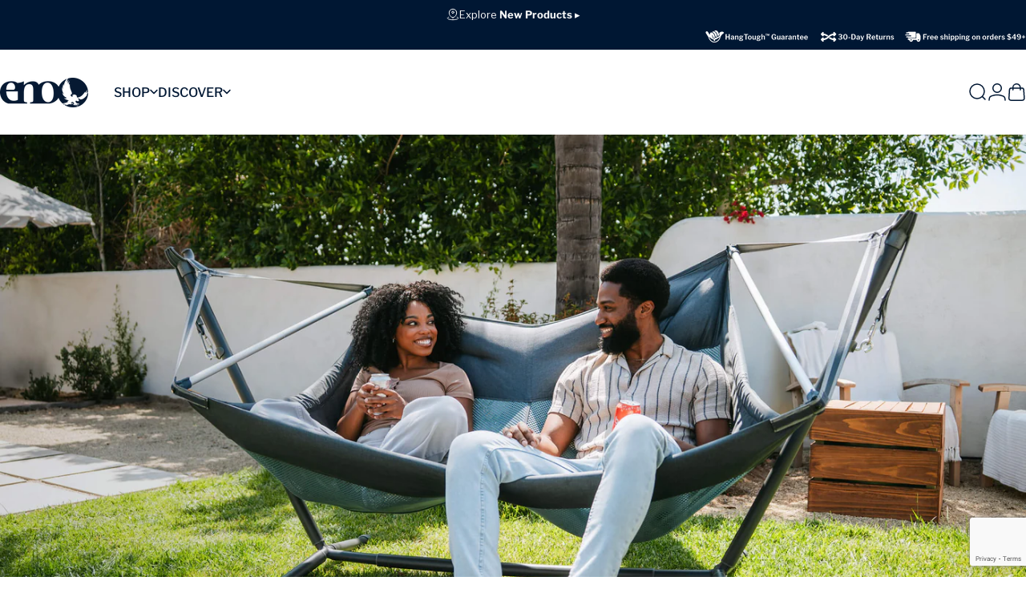

--- FILE ---
content_type: text/html; charset=utf-8
request_url: https://www.google.com/recaptcha/enterprise/anchor?ar=1&k=6LfFjJ4qAAAAAOm524kSgQ3fn50eQO_hGgvlsi2p&co=aHR0cHM6Ly9lYWdsZXNuZXN0b3V0Zml0dGVyc2luYy5jb206NDQz&hl=en&v=naPR4A6FAh-yZLuCX253WaZq&size=invisible&anchor-ms=20000&execute-ms=15000&cb=av6c5bdx5gn0
body_size: 45105
content:
<!DOCTYPE HTML><html dir="ltr" lang="en"><head><meta http-equiv="Content-Type" content="text/html; charset=UTF-8">
<meta http-equiv="X-UA-Compatible" content="IE=edge">
<title>reCAPTCHA</title>
<style type="text/css">
/* cyrillic-ext */
@font-face {
  font-family: 'Roboto';
  font-style: normal;
  font-weight: 400;
  src: url(//fonts.gstatic.com/s/roboto/v18/KFOmCnqEu92Fr1Mu72xKKTU1Kvnz.woff2) format('woff2');
  unicode-range: U+0460-052F, U+1C80-1C8A, U+20B4, U+2DE0-2DFF, U+A640-A69F, U+FE2E-FE2F;
}
/* cyrillic */
@font-face {
  font-family: 'Roboto';
  font-style: normal;
  font-weight: 400;
  src: url(//fonts.gstatic.com/s/roboto/v18/KFOmCnqEu92Fr1Mu5mxKKTU1Kvnz.woff2) format('woff2');
  unicode-range: U+0301, U+0400-045F, U+0490-0491, U+04B0-04B1, U+2116;
}
/* greek-ext */
@font-face {
  font-family: 'Roboto';
  font-style: normal;
  font-weight: 400;
  src: url(//fonts.gstatic.com/s/roboto/v18/KFOmCnqEu92Fr1Mu7mxKKTU1Kvnz.woff2) format('woff2');
  unicode-range: U+1F00-1FFF;
}
/* greek */
@font-face {
  font-family: 'Roboto';
  font-style: normal;
  font-weight: 400;
  src: url(//fonts.gstatic.com/s/roboto/v18/KFOmCnqEu92Fr1Mu4WxKKTU1Kvnz.woff2) format('woff2');
  unicode-range: U+0370-0377, U+037A-037F, U+0384-038A, U+038C, U+038E-03A1, U+03A3-03FF;
}
/* vietnamese */
@font-face {
  font-family: 'Roboto';
  font-style: normal;
  font-weight: 400;
  src: url(//fonts.gstatic.com/s/roboto/v18/KFOmCnqEu92Fr1Mu7WxKKTU1Kvnz.woff2) format('woff2');
  unicode-range: U+0102-0103, U+0110-0111, U+0128-0129, U+0168-0169, U+01A0-01A1, U+01AF-01B0, U+0300-0301, U+0303-0304, U+0308-0309, U+0323, U+0329, U+1EA0-1EF9, U+20AB;
}
/* latin-ext */
@font-face {
  font-family: 'Roboto';
  font-style: normal;
  font-weight: 400;
  src: url(//fonts.gstatic.com/s/roboto/v18/KFOmCnqEu92Fr1Mu7GxKKTU1Kvnz.woff2) format('woff2');
  unicode-range: U+0100-02BA, U+02BD-02C5, U+02C7-02CC, U+02CE-02D7, U+02DD-02FF, U+0304, U+0308, U+0329, U+1D00-1DBF, U+1E00-1E9F, U+1EF2-1EFF, U+2020, U+20A0-20AB, U+20AD-20C0, U+2113, U+2C60-2C7F, U+A720-A7FF;
}
/* latin */
@font-face {
  font-family: 'Roboto';
  font-style: normal;
  font-weight: 400;
  src: url(//fonts.gstatic.com/s/roboto/v18/KFOmCnqEu92Fr1Mu4mxKKTU1Kg.woff2) format('woff2');
  unicode-range: U+0000-00FF, U+0131, U+0152-0153, U+02BB-02BC, U+02C6, U+02DA, U+02DC, U+0304, U+0308, U+0329, U+2000-206F, U+20AC, U+2122, U+2191, U+2193, U+2212, U+2215, U+FEFF, U+FFFD;
}
/* cyrillic-ext */
@font-face {
  font-family: 'Roboto';
  font-style: normal;
  font-weight: 500;
  src: url(//fonts.gstatic.com/s/roboto/v18/KFOlCnqEu92Fr1MmEU9fCRc4AMP6lbBP.woff2) format('woff2');
  unicode-range: U+0460-052F, U+1C80-1C8A, U+20B4, U+2DE0-2DFF, U+A640-A69F, U+FE2E-FE2F;
}
/* cyrillic */
@font-face {
  font-family: 'Roboto';
  font-style: normal;
  font-weight: 500;
  src: url(//fonts.gstatic.com/s/roboto/v18/KFOlCnqEu92Fr1MmEU9fABc4AMP6lbBP.woff2) format('woff2');
  unicode-range: U+0301, U+0400-045F, U+0490-0491, U+04B0-04B1, U+2116;
}
/* greek-ext */
@font-face {
  font-family: 'Roboto';
  font-style: normal;
  font-weight: 500;
  src: url(//fonts.gstatic.com/s/roboto/v18/KFOlCnqEu92Fr1MmEU9fCBc4AMP6lbBP.woff2) format('woff2');
  unicode-range: U+1F00-1FFF;
}
/* greek */
@font-face {
  font-family: 'Roboto';
  font-style: normal;
  font-weight: 500;
  src: url(//fonts.gstatic.com/s/roboto/v18/KFOlCnqEu92Fr1MmEU9fBxc4AMP6lbBP.woff2) format('woff2');
  unicode-range: U+0370-0377, U+037A-037F, U+0384-038A, U+038C, U+038E-03A1, U+03A3-03FF;
}
/* vietnamese */
@font-face {
  font-family: 'Roboto';
  font-style: normal;
  font-weight: 500;
  src: url(//fonts.gstatic.com/s/roboto/v18/KFOlCnqEu92Fr1MmEU9fCxc4AMP6lbBP.woff2) format('woff2');
  unicode-range: U+0102-0103, U+0110-0111, U+0128-0129, U+0168-0169, U+01A0-01A1, U+01AF-01B0, U+0300-0301, U+0303-0304, U+0308-0309, U+0323, U+0329, U+1EA0-1EF9, U+20AB;
}
/* latin-ext */
@font-face {
  font-family: 'Roboto';
  font-style: normal;
  font-weight: 500;
  src: url(//fonts.gstatic.com/s/roboto/v18/KFOlCnqEu92Fr1MmEU9fChc4AMP6lbBP.woff2) format('woff2');
  unicode-range: U+0100-02BA, U+02BD-02C5, U+02C7-02CC, U+02CE-02D7, U+02DD-02FF, U+0304, U+0308, U+0329, U+1D00-1DBF, U+1E00-1E9F, U+1EF2-1EFF, U+2020, U+20A0-20AB, U+20AD-20C0, U+2113, U+2C60-2C7F, U+A720-A7FF;
}
/* latin */
@font-face {
  font-family: 'Roboto';
  font-style: normal;
  font-weight: 500;
  src: url(//fonts.gstatic.com/s/roboto/v18/KFOlCnqEu92Fr1MmEU9fBBc4AMP6lQ.woff2) format('woff2');
  unicode-range: U+0000-00FF, U+0131, U+0152-0153, U+02BB-02BC, U+02C6, U+02DA, U+02DC, U+0304, U+0308, U+0329, U+2000-206F, U+20AC, U+2122, U+2191, U+2193, U+2212, U+2215, U+FEFF, U+FFFD;
}
/* cyrillic-ext */
@font-face {
  font-family: 'Roboto';
  font-style: normal;
  font-weight: 900;
  src: url(//fonts.gstatic.com/s/roboto/v18/KFOlCnqEu92Fr1MmYUtfCRc4AMP6lbBP.woff2) format('woff2');
  unicode-range: U+0460-052F, U+1C80-1C8A, U+20B4, U+2DE0-2DFF, U+A640-A69F, U+FE2E-FE2F;
}
/* cyrillic */
@font-face {
  font-family: 'Roboto';
  font-style: normal;
  font-weight: 900;
  src: url(//fonts.gstatic.com/s/roboto/v18/KFOlCnqEu92Fr1MmYUtfABc4AMP6lbBP.woff2) format('woff2');
  unicode-range: U+0301, U+0400-045F, U+0490-0491, U+04B0-04B1, U+2116;
}
/* greek-ext */
@font-face {
  font-family: 'Roboto';
  font-style: normal;
  font-weight: 900;
  src: url(//fonts.gstatic.com/s/roboto/v18/KFOlCnqEu92Fr1MmYUtfCBc4AMP6lbBP.woff2) format('woff2');
  unicode-range: U+1F00-1FFF;
}
/* greek */
@font-face {
  font-family: 'Roboto';
  font-style: normal;
  font-weight: 900;
  src: url(//fonts.gstatic.com/s/roboto/v18/KFOlCnqEu92Fr1MmYUtfBxc4AMP6lbBP.woff2) format('woff2');
  unicode-range: U+0370-0377, U+037A-037F, U+0384-038A, U+038C, U+038E-03A1, U+03A3-03FF;
}
/* vietnamese */
@font-face {
  font-family: 'Roboto';
  font-style: normal;
  font-weight: 900;
  src: url(//fonts.gstatic.com/s/roboto/v18/KFOlCnqEu92Fr1MmYUtfCxc4AMP6lbBP.woff2) format('woff2');
  unicode-range: U+0102-0103, U+0110-0111, U+0128-0129, U+0168-0169, U+01A0-01A1, U+01AF-01B0, U+0300-0301, U+0303-0304, U+0308-0309, U+0323, U+0329, U+1EA0-1EF9, U+20AB;
}
/* latin-ext */
@font-face {
  font-family: 'Roboto';
  font-style: normal;
  font-weight: 900;
  src: url(//fonts.gstatic.com/s/roboto/v18/KFOlCnqEu92Fr1MmYUtfChc4AMP6lbBP.woff2) format('woff2');
  unicode-range: U+0100-02BA, U+02BD-02C5, U+02C7-02CC, U+02CE-02D7, U+02DD-02FF, U+0304, U+0308, U+0329, U+1D00-1DBF, U+1E00-1E9F, U+1EF2-1EFF, U+2020, U+20A0-20AB, U+20AD-20C0, U+2113, U+2C60-2C7F, U+A720-A7FF;
}
/* latin */
@font-face {
  font-family: 'Roboto';
  font-style: normal;
  font-weight: 900;
  src: url(//fonts.gstatic.com/s/roboto/v18/KFOlCnqEu92Fr1MmYUtfBBc4AMP6lQ.woff2) format('woff2');
  unicode-range: U+0000-00FF, U+0131, U+0152-0153, U+02BB-02BC, U+02C6, U+02DA, U+02DC, U+0304, U+0308, U+0329, U+2000-206F, U+20AC, U+2122, U+2191, U+2193, U+2212, U+2215, U+FEFF, U+FFFD;
}

</style>
<link rel="stylesheet" type="text/css" href="https://www.gstatic.com/recaptcha/releases/naPR4A6FAh-yZLuCX253WaZq/styles__ltr.css">
<script nonce="EfYZeTVTMVkxadbIjlt4og" type="text/javascript">window['__recaptcha_api'] = 'https://www.google.com/recaptcha/enterprise/';</script>
<script type="text/javascript" src="https://www.gstatic.com/recaptcha/releases/naPR4A6FAh-yZLuCX253WaZq/recaptcha__en.js" nonce="EfYZeTVTMVkxadbIjlt4og">
      
    </script></head>
<body><div id="rc-anchor-alert" class="rc-anchor-alert"></div>
<input type="hidden" id="recaptcha-token" value="[base64]">
<script type="text/javascript" nonce="EfYZeTVTMVkxadbIjlt4og">
      recaptcha.anchor.Main.init("[\x22ainput\x22,[\x22bgdata\x22,\x22\x22,\[base64]/[base64]/[base64]/[base64]/[base64]/SVtnKytdPU46KE48MjA0OD9JW2crK109Tj4+NnwxOTI6KChOJjY0NTEyKT09NTUyOTYmJk0rMTxwLmxlbmd0aCYmKHAuY2hhckNvZGVBdChNKzEpJjY0NTEyKT09NTYzMjA/[base64]/eihNLHApOm0oMCxNLFtULDIxLGddKSxmKHAsZmFsc2UsZmFsc2UsTSl9Y2F0Y2goYil7UyhNLDI3Nik/[base64]/[base64]/[base64]/[base64]/[base64]/[base64]\\u003d\x22,\[base64]\\u003d\x22,\[base64]/Dqn/CgMKPw5Bhw73CosKzw5BreMOawojClSzDjjjDq1pkfivCg3MzVig4wrFmc8OwVBI9YAXDpcOBw599w5Zgw4jDrSDDiHjDosKZwqrCrcK5wr4TEMO8c8OjNUJKAsKmw6nCiRNWPV7DqcKaV3rCg8KTwqEQw7LCthvCgkzCol7CtW3ChcOSbcKGTcOBIcOgGsK/NV0hw40ywo1uS8OKGcOOCBkbworCpcKmwprDohtiw7cbw4HCisKMwqomc8Oew5nCtDrCk1jDkMKSw7tzQsK1wrYXw7jDg8Kawo3CqgHChiIJEsOewoR1XsKsCcKhQyVySFRtw5DDpcKIX1c4dsOhwrgBw68Ew5EYACBVSgkOEcKAYcOJwqrDnMK/woHCq2vDt8OJBcKpJsKVAcKjw6nDrcKMw7LChzDCiS4vK09gdHvDhMOJfcO9MsKDB8K+wpMyE0hCWmPCrx/CpW1owpzDlltwZMKBwoLDo8KywpJLw7F3worDl8KFwqTClcOwIcKNw5/[base64]/w6sJwoXDgcKHIgrDli4qwoLDojB4cB/DlsO6wokJw4PDhBRjMsKHw6pWwo/[base64]/DqENCFMO1woJtwqXCn8Osw4hKw7FDwqXCskRpZB3ChsOsWSNiw4/Cj8KcBRxSwp7CvFjCvhMGCAnCsGwcEjzCmEHCmhNBGkLCvsObwqzCuRLCjDIlLcODw7dhJsObwo8Dw7PCvcOnHBNDwpDChmnCuj7CmkDCqgMHYcO1bsOOwp0cw6rDuhVew7PCpsKlw5nCswXCplNBBz/[base64]/wqPDoiRKZMOpNHILZnDCmMK0wrZmdRnDk8O1wqjChcKCwqcxwqPDncOzw6HDv1rDrsK7w57DiS7CsMKtwrLDpsKOKkjDrMKEIcOywrgEbsKILsOuPsK3F2glwqgdfsORCD/DqkDDpV/ClcO7RzbCglrCrcOXwo7DgxvChMOqwrQzKE4/[base64]/CisK5wq9Cw7hCLkHDqMKLwpomGigNd8K6wp/DjcKAKsOtOMKowoIQC8OUw5HDmMKYDBZZw6XCti9rShMuw73CgsKWCcO9UErCr0l1w5pUHUzCucKgw6hIZydiC8Oyw4tNeMKNc8Kjwpxpw4FcZTvCiF9YwprCjsKoMmApw4U6wqxtVcK/w77CpynDicOHWcOSwr/CsgVWFgPDtcOEwp/Ci0nDvUMWw5lvO0fCvcOtwrsUesOaLcKREV9gw63DlnYCw4pmUE/[base64]/w4ITBSMIwqcZVj1pwoHDhsOcHMKVw7XCj8ONwpxXa8OvCSVew6QSAsKZw7phw6pAfcKKw6Nlw4FWwoDCmcK/HiHDm2jDh8OIw6jCuktKPMOdw4nDiiA2FlbDmzYbw4A3V8Opw4FVAVHCnMKfDwoSwp4nYsOTwovClsOLO8O0F8K2wqbCp8O9FjMRw6saRsOPN8OWwoDDlSvCv8Oqw4HDqywaVMOqHjbCmAMsw4ViXFtzwp/[base64]/[base64]/aVLDu1hHYnXDnwBLF3hzwonCpcKGFTRQw4Yww4BhwpLCiFvDi8ONDX/DrcOEw5NNwqtGwpsNw6PCrgx9esK3OcKEwp98w7E/CcO5bSwMAVbCjGrDhMO7wr3DqVNkw5TDslPDjsKfWU/CrcOrGsO6w7EAR2/[base64]/woHCjMOpw6jDmSxGJ8KXZMK/UDvCqmdMwrclwqMte8Obwr7CqS/[base64]/Dh0PCiBl6w4/[base64]/wrhtw5YFwr4RRMKXacKMBTvDq8Orw49wA2NsO8O8dSYpY8OKwrV3asO1PsKFVcK7MC3DpXl+E8Kyw6wDwqHDv8Ktwo3DucKsVT0AwrRdM8ONwp7DtsOVDcK5AsKuw549w4RXwq3DsFjCrcKUHGA+WFbDoHnCvDM5T1BFQ1/Dpk7DvmrDv8OwdCpcXMKpwqfCvFHDvE/CvcKfw63CjsKbw4IUw7RYLSnDiWTCgxbDhyTDoR3CvcOBMMKRbcK1w7nCt28MXyPCrMOuwq4tw71XT2DCgTAUKzNlw5JPGTlFw7Qsw4jDlMOVw416XMKOw6FtFloVWl/DsMKIDMKXScO6fStxwqZuKMKTS15DwqFLw4sww7XDvcO0wp8pci/DnMKWw4TDuyhyPFlUQcKLHFfCo8KbwoF9IcKAQX9KDcOjf8KZwqBlAmE8DMOpX37DmFXChMKYw63Ct8O6XcKnwpgmw4HDlsKtBz/CicKgW8OnfgQPC8OjAjLCpUM0wqrCvhTDiSHCvjvDpmXDtnYLw77DujbDjMOpCzs6AMKuwrAZw5Yiw4vDjjY3w5dNKsKHeW3CucKME8OCQW/ChzHDvS0sEioRKMOAL8OYw7Ajw4dTNcOOwrTDpjwJG1bDncK4w5JCfcONRGbDsMOxw4XCk8Kywqoawq85RCRfKkHDjyfCrFrCk1LDl8KxP8OlV8OpVXXDncO+DHvDgEwwD3/DtMOJbcO+wrslCH8ZVsOBVcK/[base64]/wo/[base64]/DrMKcw5Fhw6bDqGnClH7CuiDDum9swprCs8Otw4kVfMOcw4/CiMOHwrscW8OtwoDDusKFE8O/W8OAwqBlNHgbwqfDsVbCicOcXcO6wp1QwqQLQ8OIK8KZw7Vhw4J6FFLCvQAtw67Crlsjw4MqBHnCi8Kdw4fCkE3CiBk2RcK/cn/[base64]/CpjN4w7LDh8OfZyNSwqQgw4rDhcOXGcO6w5bDnGBDw6fDlMOkFizCjcKew5DClQxaK0h8w7FZLsKoCQPClnjCs8KFdcKoXsK/[base64]/DvGNqD8O/YW15DcOvIFgUwofCh8OiBH/[base64]/[base64]/DqksswoAVw4HCkRwyfMKUHMORRsK7w5/DiEwnSAHDlsK2wrkkwqR6wp/[base64]/Dg8yPWwwZsKXZCgwwoBww5PCjcKrwrh5EHF/w6UyChtfwrvDjcOTIUTCr1YkFcKlQV12fsOmw6nDh8OjwoAiC8KebH0+FsKMc8OPwoAeacKESxnCuMKCwr3Dl8K6OMOoUBjDhMK0w7/DvBDDl8K7w5dYw6w1wofDg8Kxw4cmPyxKbMKyw4thw4HDjg4twowhSMOkw5EGwqNrOMO8VsKSw77Dp8KDY8KQw7dSw7fDncK/YR8BCcOqKHPCncKvwrdlw7oWw4s0wrvDiMOBV8Kxw5vCkcKNwrsTfUTDtMOew7/Cq8KTRyVsw5DCssKMKUTDv8K6wpbDusK6w6bCuMO0w5Ihw63CoMKkXMOAXsO0IRTCh3PCj8K6QTTCgcKSwozDtMK2EkwEFnEBw7UVwrVIw45swr1UCn7ClW7DiGDCv2AuCMOKOCUhwqkEwpvClxDCgsO0wrJER8K/QwzDpQLDnMK6T1zCn0PCpAAubcOLXGV5Rw/Dj8Ofw4ZJwoh1R8Kpw67CnEDCmcKGw5olw7rCunTDpEoYVhbDlVk+UMO+aMOjBMKTQsOPO8OAeWfDucKjJsOTw5/DnMKPA8Ksw71cXHLCpy3DqijCj8OCw75oK1PCvmnCmFRSwr5Zw61jw6MCMmNcw6oWMcOVwoptwohiQm/CncOuwqzCmcOXwqNHRyfDmBITHcOFbMOMw78+wpzClcOdFcO/w4fDoHbDoDTCh0vCvlPDhsKnIkLDqRxCBXzCg8OJwqDDusK0wrnCksO3w5XDnAVlRT1TwqHDtRRyb1UDMFsvAcOewrTCo0Ivwo/DhW5ZwpZSF8OOAsKtw7bCosObZlrCvMK1CnNewrXDn8ORUwkBw4ZSX8Ofwr/DkMOvwpIbw5kmw4HCtMKxNMOpIX46OMOowrIrworCqMK6YsORwrrDnmrDg8KZb8K4ZMKUw7Bzw5vDpHJUw5TDlsOQw7nDskfCjsONMMKtDE1HOC87dBgzw4NPIMK+HsO7wpPCg8O/w4PDjRXDgsKIC1LCjFTCksOowr5ESBwSwq0nw4Zkw6nCl8Ovw6zDncKORcKRBVQgw5Izw6VewrwJwqzDmsOhXEnDq8KOYGDDkC3DrgbCg8O6wr3CuMOHXsKKUsOgw6kcHcOoL8K5w6MwWlLDjXnDt8OXwo7DglwHZMKaw7gLXUkITyZwwqvCu0/[base64]/wqhLw4hMw5rCosOlfMKew6dVaV/CvcKuJMKFwrcKw4pHw7jDjsKzwpYmwofDp8KYw7gxw67DocK9wrLCucK6w6lzCkHDiMOmCsO8wrbDoAVsw6jDp1F8w5YrwoAEaMKaw6sQw5RSw7LCjQxtwqzChsO5RCnCijEqAD0Gw5JeNMOyfwJEw4gZwr/CscOrH8KdXMOaZB/DhcOreDLCpMKVfnU5AsKgw5HDvXnDnmsjGsKibEnCncKBeCQdX8OYw4LDtMOuMVZUwoPDmwXDusKAwpvCl8OKw5U+wqjDp0Inw7Vgwp1uw4c7bybCtMOEw70wwqRJBkAOw5IjOcOWw7jDkCBDP8KTVsKfMMKnw6/DiMOuCMK9McOzw77CpCLDgQHCuzHCusKHwpnCscKnEnrDsVBeUcKawq3CqkUGIxtWOG9aSsKnwoFtMkM1DGM/[base64]/GcKyVsKWRizCp0Qmwp/DkD3DggDDvSUsw73DjcKfwonDrmt+e8O2wqoJFgQmwqVZw70qA8Ozw4wowpRXKX9lw49Ub8KHw6DDsMO2w4QJIsOzw5vDjcOiwrQPVRXCs8KnRsKxUiLDsioGwq/DhSDCvQZUwq/CiMKbVcKQBTnCpMK3wqA0F8OhwrLDoBUiwqw6PcOwQsO3w7XCgcOZLMOZwoNfDMO1H8OHD19LwovDrVTDvznDtGrCtHPCqQNGf3YlQ0JzwrjDjMOrwqlxesKnecOPw5rCj2nCscKlwoYHOsK9UX98w6Mjw6oKF8OjPWkQw74vMsKZEsO/AljCgTl4DcOjcG3Dti5sH8OaUsO0wqgVHMOfQsOcY8Kaw7NoTVMbZijDt2/CijXDrHZFBQDCusOzwrPCp8KGIRTCoSbDicOew6rDrA/Dk8OMw5pOewLCnnNBHmfCg8K8XF90w5nCisKuUE8zVMKrc3/Dl8KPQnjDr8Khw5lTF0pxOsO3O8KgMhZmOV7DklzCoiY2w6/DjcKBwrFgZQDCmXR/C8KLw6LCgTHDpVrCuMKFfMKOwrMaEMKFEl5xw4ZKLsOEDR1Iwr/DkW0+WEwBw6nDhHIqw58wwrwwJwEEDMO8w4snw49Ea8KBw6APDsK/CsKQNiTDisKBQjNJwrrCm8OJVFwwdz7CqsO0w5J1IwoXw6wDwqbDrMKpWsOUw4UPwpbDulnDqsO0wq/CuMKvB8OiZMOLw5LDgsOyGMOmYcO3wo3CnyfCojvChXR5KzrDucOdwr/Dsh7CkMOTw5FFw4XDjxEYwoHDtFEkfcK6c3rDqErDjAHCjjnCjcK/[base64]/CpDPDncK8YnHDgcODwrsCw5YqwpQWwqhFeMK1ZGpBXMO4wqnCl0xYwrzDnsOOwqYzVsKtIsKUw7Qfw7LDky7Cj8KWwoDCmsKFwo0mw6zDscOlNilPw5LChcK9w40zX8OiQiYdwpoobW7Dq8O9w49bbMOEXw9qw5TCrFtZeFVaCMKNwpXDtUdmw5MoYcKRZMOhwp/DpWXCiGrCsMO4T8ODYhzClcKSwpPCi2cNwrxTw4Q5BsKPwoYYfhnCpG4AVj1qaMKpwqDCpwlyT0Y3wo/[base64]/wrjCoMK0w7scViDDl8OPw4nCh2w2w43DkcKcEDZWIsOCOMOtw43DkAjDhMO8w4XCqcOQXMOyGMKeDsOCwprCslvCuDFqwpnCqBlMOx0twqUINDA8wozDlBXDr8KmLsKMbsO0bcKQwq3Cl8KwOcO3w7nCpsKPbcKrw5/Cg8KOIyPDnzDDoHnDhzRzdhY6wpvDrCrCmsKTw6HCsMK2wpNgLsK+wq5mDhRpwrdrw4FfwpTDgFY+wpvCmz8jNMOVwqnDscK2QVPCjMO8AMOiIMKuMwo+RjDCpMOtD8Ofwo9dw4HDiQgSwoFuw6DDhsKeFmUTOhAYwpPDhQvCp0/[base64]/w6vCpDXCrsKJWyI+JWDCusKJUyMNPlU+OMKrw6DDlR3CnBrDnTciwqp/wqPDrlrDly9lIsKowqvDqH/Co8K/GS/[base64]/wqhlw4UDwp/Ct1EQBxXCjVPDi8OoRMOgwotcw5LDv8O4wrzDgMOXFCJRGXrDjUMLwqvDiRcmH8OLE8KMw5HDucO8w6DDu8OFwrgqJcO8wrLCpsKyfcK/w5hbKMK+w6XDtMO/UsKWI1HClxzDrcOkw4hYWH4ufsONw4PCusKZwpJiw7tTwqdwwrdhw5tPw6p/PcKSKXA+wq3Ci8OiwovCv8KaeAYCwpDCn8OIwqV3SHTCkMOMw6I2YMKnKyUWAMOdLCZXwpllCcOUUQ5oesKSwqsDGMKefjnCiF0bw6VDwr/DksOCw5bCmm7DrcKbJ8OjwpDClcKrYRLDucKjwqDCuT7Cr2c7w5vDjQ0jw4ZVbx3CpsK1wrjDiG/CoXPCksK9wqNZw505wrUpwqc7w4DChDo7U8ONZMOJwr/[base64]/DikxVw5LCrnVbYsKxWw3DgsOCwrA5wqF7wq4sw7HCtsKCwqDDqWzCuUsnw59mV8Oja1fDusO/H8OhDRTDoAkbw7/Ct0HCg8O3w7jCoQAdMiLDosKyw4BqL8K6wpUaw5rDgQLDmkkLw4Ajw5o4wqbDmnV0w7QjaMKWZSdaCnvDmsOrRy7CpMOiwp1qwopww4PCoMO/w6JpfMOUw71cdjfDnMOsw5kywoN9fsOOwot/d8KgwoDCp1XDgnPCm8OOwo1dcmgqw6AlacK6aWYuwpEMCcKIwonCpVFYPcKddsKCdsK4EsOrMCvDiwTDi8KwWMO9Alxbw6h8JQbDvMKqwrQDDMKZMMKqw7PDjh/DoTPDrApeLsKiIMKowqnDvXrCvmBrKHvDpExmw6lBw406w7PCmG/Dm8KfMD7DkcOiw7VHGMOrw7bDu2jDv8K9wroRw5FRWcKjPsOlP8KkfMKOHsOjVVPCt0vCi8Oww6HDqXzCijgnw6QSNV/DtsKww7HDu8OmUUXDnRfDu8Kow6LDhUhnRsKqwqpZw4fDvS3DqcKIwodKwr8tKWTDoxARXjzDn8OfWsO6BcOTwrjDkjAOW8Ogwohtw4jCgnR9UsODwqsawqfChMK4wqQHwoZFYBx8wpkhHCfCocO9wqwTw6/CuhUmwrYWfBpKQnjCnEB5wrLDg8ONNcKoLcK7SwDCnsOmw4zDgMKHwqlZwrxZYiTCth/CkDFZwq3CiG0IAzfCrllQCxYVw4nDj8Ouw5Z2w43CksOrC8OfRcKDKMKJf2BXworDgx3CqgjCvibCvkbCucKRC8Ogf3MTLU5wNsO2wolrw5FqDcKvw7DCq3QdKmYtw7HDhQwXSzHCpAwgwqjChjo8JsKQUsKZwpXDrk1NwqISw4HCg8KqwoTDvSYUwoN1w5JQwp/DtThBw5IFKws6wpUsOMOnw6fDk10/[base64]/w5Q/w7LCl1V5FxBbwpoAEcOQAFgMBcK/[base64]/[base64]/DiMK4woJtwpJdRFVtwqwrbMOGLsOkwoMVw7bCvcOYw4gnGBPCq8ONw5bDriLDnsK4FcO/wrHDicOWw6TDi8Ktw6zDohsbKWEaGcK1QXXDqmrCugMLUnIUfsO5w7PDssKXfMKYw7YcEcK5EMK8wrIPwrYIRMKhw4wTwpzCgAYvVUcEwpfCi17DgcKwNVbCrMKDwr8XwrPDtBjDpSNiw4QNA8OIwpg9wrdlNkXCusKHw4sFwoDDqDnCpHxdIn/[base64]/w7tEw5VhUwoAeBfCsHACP8OCOB/[base64]/DqhPCocONwrzDtMOHaARWw6rDrsO/wqcnw53CmMOGwqTDjMKbZn3DoEnCsHHDggHCtsKOCjPDmmVVA8O/w6pIbsOlQMOnwohBw4TDqwDDpAACwrfCpMOSw4hUUMOyBmkWD8OVRVfCtj7CncO5RhFddcKDGxE4wo91fEfDqVk/GlDChcKRw7EcGz/CunLCnxHDvXM0wrRMw7/Dn8Ofw5vCnsK8wqDDtG/CncKIO2LCn8OuLcKZwoEPBcKqS8KvwpcCwqh4HBHCm1fDgXcKRcK1KF7ClzrDl38lTyh7wr4zw5BHw4Aaw5PDqjbDs8Kxw6JQIMKrGR/CgDVYw7zDrMOwezhlTcOZRMOOSlbCqcOWLCdHw68WAMKTV8O3MnhxF8OcwpbDlVV2w695wrvCjWXCnwbCizhVVHHCocOvwrTCqMKPNE/[base64]/DlyXDiyc0wqIVJy9raxsFPgrCsMKIMMORAsK/[base64]/CosKJGCzCp8KwwqzCoFDDnh/[base64]/wrPCoDp7LD3DiX3Cg8Oqw4I6wqY2FsKKw5bChHvDkcOqw5xfw63Dt8K4w6XCngTCrcKww5kEFsK3cB3DsMOPw5c9MVBjwp9Yb8O9wrjDu0/Ds8OYwoDDjRbCqsKnLFbDizPCoifDqkkwHMKvT8KJTMKyC8KXw7hiYcKMb2o9wp9oPcOZw4LDkRcCFD9/[base64]/[base64]/CtC/Dg8O3w7vCqlFRwq5fw4IZdMO0wqLCr8OHAcOlwoN4w4N9w54EWWJSJyDCn3vDnk7DpMObH8KwBChXw71qN8O0Rwhfwr/DpMKUXDPChMKJGlNoScKAXcOHNVDCsVUWw5lnbHzDkA8IPELCm8KbHcOzw4PDmlAOw5s7w5EUwrTCvTwdwp3Dt8Okw6MhwrnDrcKdw6kwVsOMwrXCpj4FacKRPsO4RSE1w6F6dwzDlcO8QMK6w6AJQcOcQl/DpRHCq8K2wqPCtMKSwp4kBMKCX8O8wo7DnsOYw5F4w53DrEnCkMO/woQCfHhLZxwhwrHCh8K/N8OoesKnFDLCox7DtcKQwqI4w4haJcO5CEhPw7rDl8KjWl5UVzzCi8KMSnLDmVdtX8OVNMK4UgIIwoXDicOwwpfDpQYBW8Onw7nCg8KRw6kHw5Fpwr5Hwr7DjMO+a8OjOMOkw54XwpoBGMK/Nkosw73CnQYzw7jCgDMbwo7DqlHCp1kUwqzCpcO/wp5nZyzDuMOowoA+NcOFfcKNw5cVBcKAb0MFdlvDn8K/ZcKBAsOHPQFjcsK7bcKCZGU7AS3DmsK3w4JaT8KaHVc2T3d1w7/DsMOrdjvCgHXDj2vCgiPCsMOzw5QyPcKTw4LCsGvCvMKyViTDoQwDQlAUe8KVasK6BwzDqzNrw7YDFHfDvsKww43DksK8IgI0w6TDv1JvaArCqMO+wp7CscOYw6bDpMK6w7zCjsOrwpcNZTDCkcOKBWcFUMK/w40Aw7/DvMOMw7LDvRfDr8KswqrCnsObwqwfbsOcEizDmcKPd8OxYcOIw7rCohxXwpwJwq02dsOHLCvDksOIw7nCtiXCuMKPwozClsKtRzorwpPCt8K/wo3Cjj1hw6hMQMKgw4sFGcO4wpBZwrlfYF5UJ17DnmBKZ1kRw7xrwqzDn8KuwofChRBLwp1nwoY/BA4kwrzDmsOUccOxX8OtR8KQWzMowqghwo3DhlnDqjnDrWQ9JsKfwqN2DsOLwo90wrzDmEDDp3tYw5TDn8Kvwo/CrcOUCcOqwrrDjMK8woUsQ8K1aBtfw6HCscOQwp/CsHYDBh4tMsKdPmzCq8K1WAfDscKWw7PDsMKew7nCq8Kfa8Ogw7nDssOOcsKseMKowq4KAHnDuG1DSMKrw6PDlMKSXsOBR8OQw7g/AmHCjgrDgB1uOhFfKCpvEX0Iwok7w5AJwr3CoMK/LMKFw7DDunZUMUt7dcK3ew/DmcKNw4/Cp8OlLGPDkMKrGHjDksKAB3XDvidKwq/Cg0gTwq7DnjVHJDfDhcOXSWkddQkhwrTDkFsTESgSwo4RF8OdwqgoTsKdwoA6w68KXMOjwq7DtmA9wrfDomjCosOMfH7DvMKbJcONT8Kxwq3DtcKzCEAkw5zCnQpQPcKrwroMTBHDjQg/w6ROOEdPw7TCn1hnwqrDhMOlXsKuwqTCsnDDrWc7w5XDjSIvTh5AE3HClyBbI8KKfiPDsMOGwpMSTDdqwq8lwqUNWVnCkMKPaldyR0c/[base64]/Chw1aSF0+wprDqmHDv8OBJynDg8K8O8KlD8KSK3zCo8KcwpbDj8O4JQzCgkzDmE8qwp7Ck8OSw4zDh8K0wphZUFjCusKywq1WMMOMw6TDliDDoMO8w4fCkWdwb8O4wqUzN8KKwqXCnENHNH/DvWw+w5nDksK1w50ARhzDhRc8w5vDpm4LCHHDtmtLc8O3w7ZfXsKFMTJiwojCrcOsw53CmcK4w6bDnHXDi8Otwr7CklDDt8OMw7LCqMKXw4R0LzfDpMKgw7/DgcOHAR0QXnXDncOhw5IDV8OEW8Ohw5BlKMK8wplMwoPCvcK9w7/DjMKBwovCoUHDiy/Cj2bDhcO0dcKrc8KoXsKiwpPDkcOrAX3Ckx1pwqcEw4sww5zCpsK0w7tcwr/CqX8VcWEnwqASw4vDsx7DpHBQwqTCoisuMxjDtkZZw67CmWHDg8ONY3x/O8OVw6HCs8O5w54ZLcKaw4TCvhnChj/DinA4w5htRXoCw6FpwrIrw7A3CcK0QS/DqMKBWxTCknbCthjDpcKwYQ4Iw5PCssOlRzzDp8KiTMONwrcLVcO7w4AtWl0sWykswpfCv8O3V8Ojw6nDu8OQVMOrw4xmCMO3D3TCo03DrE3CisKXwp7CqFAYwodpEcKdLcKKBcKDAsOlZijDjcOxwqghMjzDhitCw5/CtwR8w71FSXVgw7Uxw5dkw43ChsKeTMK2TBYnw4k8GsKGwpPCgMKlSTrCs0U2w5Y7w5/Dk8OqMlLDq8OPXlbCt8KowpbDqsOJw77Ct8KPeMOPNVXDv8KWDMKwwqgJbifDu8OWwpQ+XMK/wqjDizg2GcO5dsK5w6LCn8K7AHzCpsOrRsO5w4rDgDDDgwLDscONTjAEwqvCq8OXRH49w7lHwpckHsOgwqRkGMKvwrvCtmvCiA04L8K1w6/[base64]/DmMOAPsKnRlbCnMOHwrrDsMO4ZVPDrF0ywoI1w5PCtHB+wrASfC/DlcKlAsO0wojCozQjwqx8HmfCqmzDpVBZFsKvdS7DiTrDiRfDssKid8KtXEbDi8OTKggUaMKrfU7CtsKgZcOkKcOOwrZIZi/DocKvIsOoMMOPwqTDi8KMwrDCsEfCmF8FEMOGT0HDhMKDwoMKwq7Cr8K+woHCmx8Aw4o8w7/CtUjDqx9PFQtZEMKUw6jDvcOgIcKtWMO0RsOySScadURyC8KNwq82HzbDmMO9wr/CsEMNw5HCgG9RJMKGTzHDmcKyw4/DpMO8dgF6TMOQcnvCrwY0w4LCh8KsB8OVw47DiTTCow7Dh0fDnAzCn8Kgw7rDp8KGw7M0wrzDr2rDh8KkAlhsw7Euw5bDpsO2woHCocOfwq1IwrrDtMOlC2fCv33Ct1F/N8Odd8OUFkQjbgDDhXtkwqRswpzCqnhXwrcvwohvCg7DqcKewoTDhcOGRsOiFcOMf17DrVjCg0jCpMKULUXCnsKUOy8AwofCm1LClMO7wp3Dgm/CvH0pw7FtbMOaMwsZwqY8GAHCgsK9w5JSw5o2diPCqgVDwppzw4XDojDDpcO1w7p9N0PCtTzCi8O/BsKjw4Euw4QiOMOqw7PDmlDDuTzDisO2Z8OMZHnDhxM4IsKIZjMew4PDq8OaVgbDu8K1w5NdWgHDq8Kyw6fDhsO5w4NKB1fCiAHCq8KLPhlgMsOBO8KUw5HCq8KuNlY/wo8hw4DCnsORX8KCWcKrwoICVh/Dr1RMdMOzw7dLw4vDncOGYMKawqjDlQxBUWTDocKfw5LCrT/Cn8OZXMOfI8OBRGrCtcOrwrrCjMOowr7Cs8O6JQDCvmw7wr4gN8KnY8OqFzXCnG57cwQnw6/DilUECENbIcOzC8OdwrsRwqRAWMK0FhfDmWfDqsK9TRDDrAhGRMKnwpTClSvDi8Ktw68+fz/DkMKxwrfDkg51w4jDmnDCg8OgwonCunvDkXLCgcOZw4pNXsKRQ8KZw6Q8XkzCpBQKVMOYwpwVwovDsWPDrVnDqcOywo3DtU/DtMKVw5rDksOSS3QRVsOew5DCpcKwFH/Dlm/CssKYWXTClcK0V8OlwpvDj1LDlMOSw4jChBZiw6Yqw6LDisOIwo/Cq3d3cSnDsHrDlsKvKsKmFSdhICsadsKowoldwrfCiVoSwpgRwpAQF2xhwqc2QFzDgXrDpTE+wq9Jw7bCt8KGcMK9AwwVwrvCsMKXAgxmwoUXw7ZuWRvDv8OCw5APQcO3woHDtztZEsO4wrzDomlcwqJoV8OCX3HCr3nCncOPwoVgw7/CscK/w7vCscKmUVXDj8KIwrAuCMOEwonDs3Ipw5k8bQIuwrwOw63DnsOfeTJ8w6pTw7HDpcK4PMKFwoMjw70DH8K3wrs6wpfDpkVEKjJxwoclw7fDpMK4w6nCnUp4wqdZw67DvQ/[base64]/[base64]/DvUTDhGBbUX5sw5PDtAEfbT1FbgbDoEUCw5PCv0rCky/[base64]/Dt8O1w5cNY8O7PhTDisO6FzBTwrcWT3HDk8OIw4XCicOow7UgXsKbYBZ0wrdSw6lUw5DCkWkZI8Klw4nDg8Ogw7rCu8KswoHDrTEkwqHCj8KBwq5XFMKnwqlHw4rDsFnCp8K+wqrChFwswrVtwq/CvwPCnMKcw7tiYMKgw6DCpcOjVBHDlzJPwq/DpjVccsOGwo8+REvDoMKRWCTCnsKkUcKLNcKYGcOhI23DvMOAwo7ClsOpw6/CuXMew556w50SwroVC8Ozw6Q5PXfCqMOiRnrDoDN8KUYcbhbDsMKuw7/CvsKjwpDCrVHDgyhjJ27Ct2ZpCsKjw4DDjcKcwrHDucOuHMO/[base64]/MGrCpcONwr1xw5zClAXCh8Oyw53CncOYL3oOw7Nyw5EON8OYd8KIw5/CiMOHwrPCnsOWw4Y2LXLClmYXdlBrwrpJAMKWwqYJwqZ9w5jDpcOuasKaNRjCgCfDoWDChMKqfkYcw7jCksOnbVfDoH0WwpnCpsKEw5nCtXUqw6ZnXUDCk8K6wrtjw7liwow8wo/CjSvDjMO+VALDnFsgGW3DicOMw5HCoMK9c1lVworDq8O/wp9Hw4kAw6hxZxzDnGjChcKVwrjDg8ODw4Vyw6fDgHXCtD4Yw4jCpMKWClhmw69Dw6PCqWVWKsOMcMK6XMONcsKzwqLDvHDDusKww7fDslIhMMKiIMOdRU/DmiFTWMKeWsKfwpvDlDokWzbDk8KfwoLDq8KKwp4xCQjDjgvCqlMjN1g1wqhpMMOLw4fDicOgwrrChsOEw7fCtMKbDcONw6oqMcO5AkkZVGfCgMOKw50AwpUFwqsMP8ODwpXDqSNtwowDXUx5wrd/wrlhJsKlZsODwofCqcO1w7Vfw7jCu8OvwrjDnsOAVWbDghvCpU0TdGtPX2/Ck8OzUsKmJMKKXcOqH8OVR8ODdsO1w4DCmFw3csKRNVA3w7vClwLCl8O2wqvDoRLDpRUFw4E/wpTCn1gKwoHCvMKBwpzDhVrDskTDny3CgGkyw4vCvm85OcKPeizDl8O2WMOZw7rCkwRMaMKUOEHDu1nCvAhnwpFvw7nDsxTDm1LDlEfCgUpPccOkMMKOBMOTWlrDocKnwrRPw7bDlsOFwo3ClsKhwpfCnsOJwqvDuMOXw6Q/bUxXF2nCvMK+CGZqwq0Bw6RowrfDjxPCqsONMWbCsy7DnlXCnExtaW/DsCRfUjEiw4Muw4M9aXHCu8Oqw6nCr8OJHgx6w7ddOsOxw7cTwoB9SMKuw4HDmC42wp5ow7HDjHVew4wqw67DtDTDnlXCksOIw6rCm8KZEcOZwq7Cgn4ew6oOwr1rw45+OMKLwoNVNk5pEDHDgX3CksOQw73CnATDpcKRHTPDmcK+w5/Cu8KXw5/CvsK5wrE8woI3wpJiSQV/w5QewosIwpLDmy7CpXNUfDhwwpjDnTh9w7PCvsOkw6LDp0ceLsK3w4ZRw67Dv8OrY8OSaTjDih/CklbCmAdzw6RZwrTDmipgUsK0K8KHTMKLw6xSOmRCHB3DtsOKHWQhwrDCkVrCuTzCjsOQRsOew7kTwpgDwqUjw4XClQ/[base64]/REzCs8KBGXjDhMO7w54LJB3DosKTwpXCm0PDkS/DicKnWEfDnAdGMGLCscOjw5zDksOyOcOHG1F4wrwnw7zCiMOew43DpzE9eXlCIwlQw49rwpwxw44sdMKTwrBLwpMEwrjCpMOkMsKZLDFMEjrCgMOjw7ksIcKNwoQAQcK0wrFrO8OGTMO9UsOoDsKQwo/DrQbDrsKydHx6SsOtw5lEworDrEgvbMOWwrIUIUDCigJ6YzgIaG3DkcOjwrzCmF/[base64]/Fw5BwqRow4NLw6wrw6hew6kdwqzDtsKQOcOxWsOEwq4nQ8K/e8KxwqljwofCvsOPw4TDjUbDq8OnQSMdbcOwwrnDsMOnG8Oqw63CqTsiw480w411wpbDs27Dg8OLWMO5VMKhe8OIBcOZMMOJw7fCtVHDtcKYw5/DvmPCt0fCqx3CsyfDn8OMwrBcFsOcMMKlZMKvwpJ0w61hwoAJw4pLw4MHwqIWKGJkIcKHwrs3w7zCkg90MjUCw4nCgGIlw40Zw5UTwrfCu8KSw6nCjQBdw48dCsOxIMOkZcK1YMKEa37CkwYDWF1ZwqDDtcK0YcKHaFTDq8KqfMKlw5wxwoXDsGzDhcK/w4LCrTXCj8OJwo/DggTDhzfCsMO9w7bDusKwJMO0BcKDw4NTNMKkwoMKw7fCgsKySsOswp3DjUlSwr3DoQgLw7p0wqHCqxgGwqbDlsO4w6twJ8KwTcOfWRfCqg1MRmAzRsOGfMK7w5QCIkzDrBXCnWrDs8OYwrrDixwYwq3DnEzClwPCn8KuCMOZU8K3wpPDgcO/XcKiw7XClMKBNcKkwrBrwqguXcKrCsKzBMOIwogaB0PCu8OLwqnDjWRcVUbCnsO1fsKCwqp1PMK8w6nDrcK4w4bDr8K8wqbCuTTCnMK7WcK2M8KiQsOdwr0xGMOuw7sGw7xgw58UE0nDocKTZcO8KQ/ChsKiwqXCnE0dwromMlMpwrfDvR7CnsKdw5s+woJ7UFnCssOwf8OeDTUnH8O3wpvCo1/DgHrCicKuT8Opw49rw4TChSYWw6NfwqHDrsO2Mh8Aw5oQRMO/HsK2E2tzwrHDrsOMYHF+wrzCpxMjw6ZpS8Kcwogdw7RGw4Y0e8K7w6kPwr8dYT87ccOUw4p8wpDCi19Qc2DCkxMEwovDisODw5Mbwp/CgkxvW8OMScKCVlYuwokvw4rDq8OtJsOrwqkWw6UDdcKfwoYaTzpsJsKYAcKZw6/Dp8OLBcObTk/DuGlXNAggeDVWwpvCr8OWEcKtf8Oaw57DqxDCrlvCjSZHwoN2w4zDvUxeNClJDcOfRCg9w5/DlwTDrMKew41XwoDDm8OHw4zCicOOw4QjwoPCiQ15w6/CuMKJw7DClsOlw6HDvhgIwodww5PClcKRwqvDl2fCvMO0w7UANgIHPnbDlGxXWk/[base64]/AMKBHsOLwoJLQMKYw61sP8Kvw70lYCPDucKNV8Kmw7pHwodFOsKAwqzDosObwpfCoMOeRT1RZl5lwoozVgbCv04hwpvCmVt0VE/Di8O6FDV4YyrDnMO2wqwowrjDiRXDhVDChGLDoMOUXzosME55aHwPNMKvw7VocFAjXsK/[base64]/DtjJqOcONwo/Dk0jCl8Kfw68jw4J1A0vCgMKZworDs2PCgMK1CMOCLAYowrDDsTFBUmASw5B4w5zCtsKJwo/[base64]/w4/DnsOSdk7DusKPw7kbKV/[base64]/ClsOBwo5/w5AOwpE6wpBKwoNHXX/[base64]/DqcOcLcKWwpTDl8KRdMO0wr/DkwFccMOmwoVRwq19aW7DpGfCqMKYwpjCoMKNwrHDmnEOwpvDmGUrwrskdk41MsK1SsOXCcKtwrvDucKywr/Di8OWClAEwq4aGcOHw7XCjncHNcKaW8OuAMOawrbCu8K3w6rDnjtpesKyKsO4SmtXw7rCp8OgDcO7VsKxRzYaw67Dq3MaHCpswpTCkUrCu8Kow6zDhy3CsMOye2XCuMKEC8OgwqnCqmw+WcKFcMKCJcKVT8K4w4vCjnrDpcKFdGRTwphhLsKTSGtNXMK4JsO6w6/Dh8Kjw4zCkMOHAsKdWBRyw6fCkMKSw61jwpvCo1XCjcO6wqvDs1fCiw3DnFMpw5/CvkF3w4XCjS3Dmk5DwpjDuGXDqMOWUVPCocOSwrRvV8KfO3wbDcKdw6JNw63DmMO3w6zClAodW8Orw5bDicK1wrh1wqYNUsK7N2XDr3TDnsKrwprCnMK2wq5Qwr/DrS7CgX3Ck8Kvw5B5TzVFdwfDlnDCiF/DtsKMwqrDqMOiWMOLf8Orwo0pAcKOwqRYw4dVwrFHwqRKesO5w6fClCLDh8K3b0tELcK1woPCpx5xwowzUMKjTMK0WiLCpSdpahfDqSxDw4dHcMKwIsOQwrvDmXfCiCHDucKkdMKpw7PCkEnCk3/CmGbCtjJmBMKSwqLCgSkmw6V/w6HDg3cBDXhgTg\\u003d\\u003d\x22],null,[\x22conf\x22,null,\x226LfFjJ4qAAAAAOm524kSgQ3fn50eQO_hGgvlsi2p\x22,0,null,null,null,1,[21,125,63,73,95,87,41,43,42,83,102,105,109,121],[7241176,302],0,null,null,null,null,0,null,0,null,700,1,null,0,\x22CvkBEg8I8ajhFRgAOgZUOU5CNWISDwjmjuIVGAA6BlFCb29IYxIPCJrO4xUYAToGcWNKRTNkEg8I8M3jFRgBOgZmSVZJaGISDwjiyqA3GAE6BmdMTkNIYxIPCN6/tzcYADoGZWF6dTZkEg8I2NKBMhgAOgZBcTc3dmYSDgi45ZQyGAE6BVFCT0QwEg8I0tuVNxgAOgZmZmFXQWUSDwiV2JQyGAA6BlBxNjBuZBIPCMXziDcYADoGYVhvaWFjEg8IjcqGMhgBOgZPd040dGYSDgiK/Yg3GAA6BU1mSUk0GhwIAxIYHRG78OQ3DrceDv++pQYZxJ0JGZzijAIZ\x22,0,0,null,null,1,null,0,0],\x22https://eaglesnestoutfittersinc.com:443\x22,null,[3,1,1],null,null,null,1,3600,[\x22https://www.google.com/intl/en/policies/privacy/\x22,\x22https://www.google.com/intl/en/policies/terms/\x22],\x22WmiXXQn6ZbF/tDT/2R49ehMRJTMPQMD1mAE243OKNbk\\u003d\x22,1,0,null,1,1762298750049,0,0,[72],null,[45,50,172],\x22RC-QrIEuKWcXIGeCA\x22,null,null,null,null,null,\x220dAFcWeA7wZjhOFtTBRulTe41ns3iVp3TxkFWBYQSPLE4uzz7WhQqQm3Htc7JfE_hIgR1eRthv9Y2VWpZo7TD0JJKIAU7sb6rSNA\x22,1762381550130]");
    </script></body></html>

--- FILE ---
content_type: text/css
request_url: https://eaglesnestoutfittersinc.com/cdn/shop/t/95/assets/theme_custom.css?v=32619272751161070091734549554
body_size: -391
content:
.mega-menu .media-card--overlap .media{height:auto}.mega-menu__nav.grid{grid-template-rows:auto;grid-template-columns:auto}.mega-menu__item--nav{flex:calc(75% - var(--header-nav-gap) / 2);max-width:calc(75% - var(--header-nav-gap) / 2);align-content:space-between}.product-card{border-color:transparent;border-width:8px}.govx-id-full-wrapper.govx-right{justify-content:flex-start!important;margin-top:20px}@media screen and (max-width: 767px){.template-collection .collection-banner-section{--ratio-percent: 90.5% !important}}.quick-view .slider .media>img{object-fit:contain!important}a.button.klaviyo-bis-trigger{width:100%}
/*# sourceMappingURL=/cdn/shop/t/95/assets/theme_custom.css.map?v=32619272751161070091734549554 */


--- FILE ---
content_type: application/x-javascript
request_url: https://proxycheck.zend-apps.com/18.119.125.127.js
body_size: -65
content:
{"status":"ok","18.119.125.127":{"proxy":"yes","type":"VPN","provider":"Amazon.com, Inc.","organisation":"Amazon Technologies Inc"}}

--- FILE ---
content_type: text/json
request_url: https://conf.config-security.com/model
body_size: 86
content:
{"title":"recommendation AI model (keras)","structure":"release_id=0x5c:2d:2b:7c:40:50:68:6b:59:24:71:71:71:6d:2b:2b:2a:74:62:72:5b:21:50:37:75:40:75:3a:51;keras;alew8rat0xbnmeibeqbpnr6dmpjuamqaamj49blftsio2hutq93ikrqe76jab6w3b1hgle4v","weights":"../weights/5c2d2b7c.h5","biases":"../biases/5c2d2b7c.h5"}